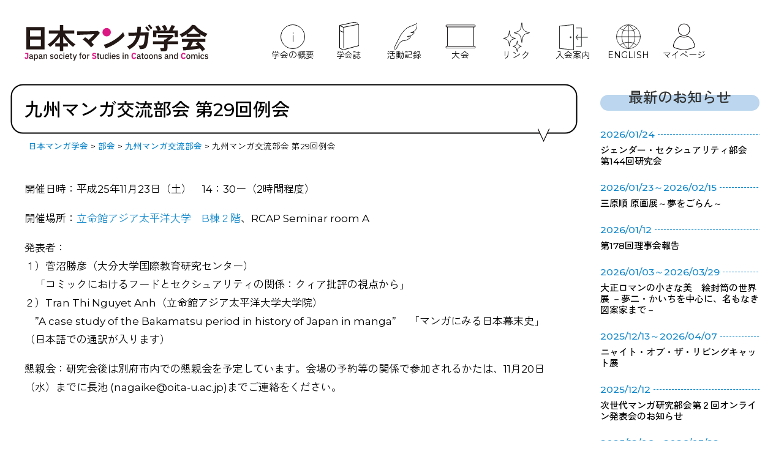

--- FILE ---
content_type: text/html; charset=UTF-8
request_url: https://www.jsscc.net/study-group/kyusyu/29
body_size: 32312
content:
<!DOCTYPE html>
<html lang="ja" prefix="og: http://ogp.me/ns#">

<head>
<meta name="viewport" content="width=device-width,initial-scale=1">
<meta name="format-detection" content="telephone=no">
<meta name="description" content="マンガやその周辺に関する問いを発し、それを持続していく人達のための学会です。より多くの方々の ご入会をお待ちしております。">
<title>九州マンガ交流部会 第29回例会 - 日本マンガ学会</title>

<link rel="stylesheet" href="https://www.jsscc.net/wp/wp-content/themes/theme001/sanitize.css">

<link rel="stylesheet" href="https://www.jsscc.net/wp/wp-content/themes/theme001/style.css">
<link rel="alternate" type="application/atom+xml" title="日本マンガ学会 Atom Feed" href="https://www.jsscc.net/feed/atom">
<link rel="alternate" type="application/rss+xml" title="日本マンガ学会 RSS Feed" href="https://www.jsscc.net/feed">
<link rel="pingback" href="https://www.jsscc.net/wp/xmlrpc.php">

<link rel="preconnect" href="https://fonts.googleapis.com">
<link rel="preconnect" href="https://fonts.gstatic.com" crossorigin>
<link href="https://fonts.googleapis.com/css2?family=Montserrat:ital,wght@0,100..900;1,100..900&family=Zen+Kaku+Gothic+Antique:wght@300;400;500;700;900&display=swap" rel="stylesheet">

<script src="https://www.jsscc.net/wp/wp-content/themes/theme001/imgover.js"></script>
<meta name='robots' content='max-image-preview:large' />
<link rel='dns-prefetch' href='//challenges.cloudflare.com' />
<link rel="alternate" title="oEmbed (JSON)" type="application/json+oembed" href="https://www.jsscc.net/wp-json/oembed/1.0/embed?url=https%3A%2F%2Fwww.jsscc.net%2Fstudy-group%2Fkyusyu%2F29" />
<link rel="alternate" title="oEmbed (XML)" type="text/xml+oembed" href="https://www.jsscc.net/wp-json/oembed/1.0/embed?url=https%3A%2F%2Fwww.jsscc.net%2Fstudy-group%2Fkyusyu%2F29&#038;format=xml" />
<style id='wp-img-auto-sizes-contain-inline-css'>
img:is([sizes=auto i],[sizes^="auto," i]){contain-intrinsic-size:3000px 1500px}
/*# sourceURL=wp-img-auto-sizes-contain-inline-css */
</style>
<style id='wp-emoji-styles-inline-css'>

	img.wp-smiley, img.emoji {
		display: inline !important;
		border: none !important;
		box-shadow: none !important;
		height: 1em !important;
		width: 1em !important;
		margin: 0 0.07em !important;
		vertical-align: -0.1em !important;
		background: none !important;
		padding: 0 !important;
	}
/*# sourceURL=wp-emoji-styles-inline-css */
</style>
<style id='wp-block-library-inline-css'>
:root{--wp-block-synced-color:#7a00df;--wp-block-synced-color--rgb:122,0,223;--wp-bound-block-color:var(--wp-block-synced-color);--wp-editor-canvas-background:#ddd;--wp-admin-theme-color:#007cba;--wp-admin-theme-color--rgb:0,124,186;--wp-admin-theme-color-darker-10:#006ba1;--wp-admin-theme-color-darker-10--rgb:0,107,160.5;--wp-admin-theme-color-darker-20:#005a87;--wp-admin-theme-color-darker-20--rgb:0,90,135;--wp-admin-border-width-focus:2px}@media (min-resolution:192dpi){:root{--wp-admin-border-width-focus:1.5px}}.wp-element-button{cursor:pointer}:root .has-very-light-gray-background-color{background-color:#eee}:root .has-very-dark-gray-background-color{background-color:#313131}:root .has-very-light-gray-color{color:#eee}:root .has-very-dark-gray-color{color:#313131}:root .has-vivid-green-cyan-to-vivid-cyan-blue-gradient-background{background:linear-gradient(135deg,#00d084,#0693e3)}:root .has-purple-crush-gradient-background{background:linear-gradient(135deg,#34e2e4,#4721fb 50%,#ab1dfe)}:root .has-hazy-dawn-gradient-background{background:linear-gradient(135deg,#faaca8,#dad0ec)}:root .has-subdued-olive-gradient-background{background:linear-gradient(135deg,#fafae1,#67a671)}:root .has-atomic-cream-gradient-background{background:linear-gradient(135deg,#fdd79a,#004a59)}:root .has-nightshade-gradient-background{background:linear-gradient(135deg,#330968,#31cdcf)}:root .has-midnight-gradient-background{background:linear-gradient(135deg,#020381,#2874fc)}:root{--wp--preset--font-size--normal:16px;--wp--preset--font-size--huge:42px}.has-regular-font-size{font-size:1em}.has-larger-font-size{font-size:2.625em}.has-normal-font-size{font-size:var(--wp--preset--font-size--normal)}.has-huge-font-size{font-size:var(--wp--preset--font-size--huge)}.has-text-align-center{text-align:center}.has-text-align-left{text-align:left}.has-text-align-right{text-align:right}.has-fit-text{white-space:nowrap!important}#end-resizable-editor-section{display:none}.aligncenter{clear:both}.items-justified-left{justify-content:flex-start}.items-justified-center{justify-content:center}.items-justified-right{justify-content:flex-end}.items-justified-space-between{justify-content:space-between}.screen-reader-text{border:0;clip-path:inset(50%);height:1px;margin:-1px;overflow:hidden;padding:0;position:absolute;width:1px;word-wrap:normal!important}.screen-reader-text:focus{background-color:#ddd;clip-path:none;color:#444;display:block;font-size:1em;height:auto;left:5px;line-height:normal;padding:15px 23px 14px;text-decoration:none;top:5px;width:auto;z-index:100000}html :where(.has-border-color){border-style:solid}html :where([style*=border-top-color]){border-top-style:solid}html :where([style*=border-right-color]){border-right-style:solid}html :where([style*=border-bottom-color]){border-bottom-style:solid}html :where([style*=border-left-color]){border-left-style:solid}html :where([style*=border-width]){border-style:solid}html :where([style*=border-top-width]){border-top-style:solid}html :where([style*=border-right-width]){border-right-style:solid}html :where([style*=border-bottom-width]){border-bottom-style:solid}html :where([style*=border-left-width]){border-left-style:solid}html :where(img[class*=wp-image-]){height:auto;max-width:100%}:where(figure){margin:0 0 1em}html :where(.is-position-sticky){--wp-admin--admin-bar--position-offset:var(--wp-admin--admin-bar--height,0px)}@media screen and (max-width:600px){html :where(.is-position-sticky){--wp-admin--admin-bar--position-offset:0px}}

/*# sourceURL=wp-block-library-inline-css */
</style><style id='global-styles-inline-css'>
:root{--wp--preset--aspect-ratio--square: 1;--wp--preset--aspect-ratio--4-3: 4/3;--wp--preset--aspect-ratio--3-4: 3/4;--wp--preset--aspect-ratio--3-2: 3/2;--wp--preset--aspect-ratio--2-3: 2/3;--wp--preset--aspect-ratio--16-9: 16/9;--wp--preset--aspect-ratio--9-16: 9/16;--wp--preset--color--black: #000000;--wp--preset--color--cyan-bluish-gray: #abb8c3;--wp--preset--color--white: #ffffff;--wp--preset--color--pale-pink: #f78da7;--wp--preset--color--vivid-red: #cf2e2e;--wp--preset--color--luminous-vivid-orange: #ff6900;--wp--preset--color--luminous-vivid-amber: #fcb900;--wp--preset--color--light-green-cyan: #7bdcb5;--wp--preset--color--vivid-green-cyan: #00d084;--wp--preset--color--pale-cyan-blue: #8ed1fc;--wp--preset--color--vivid-cyan-blue: #0693e3;--wp--preset--color--vivid-purple: #9b51e0;--wp--preset--gradient--vivid-cyan-blue-to-vivid-purple: linear-gradient(135deg,rgb(6,147,227) 0%,rgb(155,81,224) 100%);--wp--preset--gradient--light-green-cyan-to-vivid-green-cyan: linear-gradient(135deg,rgb(122,220,180) 0%,rgb(0,208,130) 100%);--wp--preset--gradient--luminous-vivid-amber-to-luminous-vivid-orange: linear-gradient(135deg,rgb(252,185,0) 0%,rgb(255,105,0) 100%);--wp--preset--gradient--luminous-vivid-orange-to-vivid-red: linear-gradient(135deg,rgb(255,105,0) 0%,rgb(207,46,46) 100%);--wp--preset--gradient--very-light-gray-to-cyan-bluish-gray: linear-gradient(135deg,rgb(238,238,238) 0%,rgb(169,184,195) 100%);--wp--preset--gradient--cool-to-warm-spectrum: linear-gradient(135deg,rgb(74,234,220) 0%,rgb(151,120,209) 20%,rgb(207,42,186) 40%,rgb(238,44,130) 60%,rgb(251,105,98) 80%,rgb(254,248,76) 100%);--wp--preset--gradient--blush-light-purple: linear-gradient(135deg,rgb(255,206,236) 0%,rgb(152,150,240) 100%);--wp--preset--gradient--blush-bordeaux: linear-gradient(135deg,rgb(254,205,165) 0%,rgb(254,45,45) 50%,rgb(107,0,62) 100%);--wp--preset--gradient--luminous-dusk: linear-gradient(135deg,rgb(255,203,112) 0%,rgb(199,81,192) 50%,rgb(65,88,208) 100%);--wp--preset--gradient--pale-ocean: linear-gradient(135deg,rgb(255,245,203) 0%,rgb(182,227,212) 50%,rgb(51,167,181) 100%);--wp--preset--gradient--electric-grass: linear-gradient(135deg,rgb(202,248,128) 0%,rgb(113,206,126) 100%);--wp--preset--gradient--midnight: linear-gradient(135deg,rgb(2,3,129) 0%,rgb(40,116,252) 100%);--wp--preset--font-size--small: 13px;--wp--preset--font-size--medium: 20px;--wp--preset--font-size--large: 36px;--wp--preset--font-size--x-large: 42px;--wp--preset--spacing--20: 0.44rem;--wp--preset--spacing--30: 0.67rem;--wp--preset--spacing--40: 1rem;--wp--preset--spacing--50: 1.5rem;--wp--preset--spacing--60: 2.25rem;--wp--preset--spacing--70: 3.38rem;--wp--preset--spacing--80: 5.06rem;--wp--preset--shadow--natural: 6px 6px 9px rgba(0, 0, 0, 0.2);--wp--preset--shadow--deep: 12px 12px 50px rgba(0, 0, 0, 0.4);--wp--preset--shadow--sharp: 6px 6px 0px rgba(0, 0, 0, 0.2);--wp--preset--shadow--outlined: 6px 6px 0px -3px rgb(255, 255, 255), 6px 6px rgb(0, 0, 0);--wp--preset--shadow--crisp: 6px 6px 0px rgb(0, 0, 0);}:where(.is-layout-flex){gap: 0.5em;}:where(.is-layout-grid){gap: 0.5em;}body .is-layout-flex{display: flex;}.is-layout-flex{flex-wrap: wrap;align-items: center;}.is-layout-flex > :is(*, div){margin: 0;}body .is-layout-grid{display: grid;}.is-layout-grid > :is(*, div){margin: 0;}:where(.wp-block-columns.is-layout-flex){gap: 2em;}:where(.wp-block-columns.is-layout-grid){gap: 2em;}:where(.wp-block-post-template.is-layout-flex){gap: 1.25em;}:where(.wp-block-post-template.is-layout-grid){gap: 1.25em;}.has-black-color{color: var(--wp--preset--color--black) !important;}.has-cyan-bluish-gray-color{color: var(--wp--preset--color--cyan-bluish-gray) !important;}.has-white-color{color: var(--wp--preset--color--white) !important;}.has-pale-pink-color{color: var(--wp--preset--color--pale-pink) !important;}.has-vivid-red-color{color: var(--wp--preset--color--vivid-red) !important;}.has-luminous-vivid-orange-color{color: var(--wp--preset--color--luminous-vivid-orange) !important;}.has-luminous-vivid-amber-color{color: var(--wp--preset--color--luminous-vivid-amber) !important;}.has-light-green-cyan-color{color: var(--wp--preset--color--light-green-cyan) !important;}.has-vivid-green-cyan-color{color: var(--wp--preset--color--vivid-green-cyan) !important;}.has-pale-cyan-blue-color{color: var(--wp--preset--color--pale-cyan-blue) !important;}.has-vivid-cyan-blue-color{color: var(--wp--preset--color--vivid-cyan-blue) !important;}.has-vivid-purple-color{color: var(--wp--preset--color--vivid-purple) !important;}.has-black-background-color{background-color: var(--wp--preset--color--black) !important;}.has-cyan-bluish-gray-background-color{background-color: var(--wp--preset--color--cyan-bluish-gray) !important;}.has-white-background-color{background-color: var(--wp--preset--color--white) !important;}.has-pale-pink-background-color{background-color: var(--wp--preset--color--pale-pink) !important;}.has-vivid-red-background-color{background-color: var(--wp--preset--color--vivid-red) !important;}.has-luminous-vivid-orange-background-color{background-color: var(--wp--preset--color--luminous-vivid-orange) !important;}.has-luminous-vivid-amber-background-color{background-color: var(--wp--preset--color--luminous-vivid-amber) !important;}.has-light-green-cyan-background-color{background-color: var(--wp--preset--color--light-green-cyan) !important;}.has-vivid-green-cyan-background-color{background-color: var(--wp--preset--color--vivid-green-cyan) !important;}.has-pale-cyan-blue-background-color{background-color: var(--wp--preset--color--pale-cyan-blue) !important;}.has-vivid-cyan-blue-background-color{background-color: var(--wp--preset--color--vivid-cyan-blue) !important;}.has-vivid-purple-background-color{background-color: var(--wp--preset--color--vivid-purple) !important;}.has-black-border-color{border-color: var(--wp--preset--color--black) !important;}.has-cyan-bluish-gray-border-color{border-color: var(--wp--preset--color--cyan-bluish-gray) !important;}.has-white-border-color{border-color: var(--wp--preset--color--white) !important;}.has-pale-pink-border-color{border-color: var(--wp--preset--color--pale-pink) !important;}.has-vivid-red-border-color{border-color: var(--wp--preset--color--vivid-red) !important;}.has-luminous-vivid-orange-border-color{border-color: var(--wp--preset--color--luminous-vivid-orange) !important;}.has-luminous-vivid-amber-border-color{border-color: var(--wp--preset--color--luminous-vivid-amber) !important;}.has-light-green-cyan-border-color{border-color: var(--wp--preset--color--light-green-cyan) !important;}.has-vivid-green-cyan-border-color{border-color: var(--wp--preset--color--vivid-green-cyan) !important;}.has-pale-cyan-blue-border-color{border-color: var(--wp--preset--color--pale-cyan-blue) !important;}.has-vivid-cyan-blue-border-color{border-color: var(--wp--preset--color--vivid-cyan-blue) !important;}.has-vivid-purple-border-color{border-color: var(--wp--preset--color--vivid-purple) !important;}.has-vivid-cyan-blue-to-vivid-purple-gradient-background{background: var(--wp--preset--gradient--vivid-cyan-blue-to-vivid-purple) !important;}.has-light-green-cyan-to-vivid-green-cyan-gradient-background{background: var(--wp--preset--gradient--light-green-cyan-to-vivid-green-cyan) !important;}.has-luminous-vivid-amber-to-luminous-vivid-orange-gradient-background{background: var(--wp--preset--gradient--luminous-vivid-amber-to-luminous-vivid-orange) !important;}.has-luminous-vivid-orange-to-vivid-red-gradient-background{background: var(--wp--preset--gradient--luminous-vivid-orange-to-vivid-red) !important;}.has-very-light-gray-to-cyan-bluish-gray-gradient-background{background: var(--wp--preset--gradient--very-light-gray-to-cyan-bluish-gray) !important;}.has-cool-to-warm-spectrum-gradient-background{background: var(--wp--preset--gradient--cool-to-warm-spectrum) !important;}.has-blush-light-purple-gradient-background{background: var(--wp--preset--gradient--blush-light-purple) !important;}.has-blush-bordeaux-gradient-background{background: var(--wp--preset--gradient--blush-bordeaux) !important;}.has-luminous-dusk-gradient-background{background: var(--wp--preset--gradient--luminous-dusk) !important;}.has-pale-ocean-gradient-background{background: var(--wp--preset--gradient--pale-ocean) !important;}.has-electric-grass-gradient-background{background: var(--wp--preset--gradient--electric-grass) !important;}.has-midnight-gradient-background{background: var(--wp--preset--gradient--midnight) !important;}.has-small-font-size{font-size: var(--wp--preset--font-size--small) !important;}.has-medium-font-size{font-size: var(--wp--preset--font-size--medium) !important;}.has-large-font-size{font-size: var(--wp--preset--font-size--large) !important;}.has-x-large-font-size{font-size: var(--wp--preset--font-size--x-large) !important;}
/*# sourceURL=global-styles-inline-css */
</style>

<style id='classic-theme-styles-inline-css'>
/*! This file is auto-generated */
.wp-block-button__link{color:#fff;background-color:#32373c;border-radius:9999px;box-shadow:none;text-decoration:none;padding:calc(.667em + 2px) calc(1.333em + 2px);font-size:1.125em}.wp-block-file__button{background:#32373c;color:#fff;text-decoration:none}
/*# sourceURL=/wp-includes/css/classic-themes.min.css */
</style>
<link rel='stylesheet' id='contact-form-7-css' href='https://www.jsscc.net/wp/wp-content/plugins/contact-form-7/includes/css/styles.css?ver=6.1.4' media='all' />
<link rel='stylesheet' id='same-category-posts-css' href='https://www.jsscc.net/wp/wp-content/plugins/same-category-posts/same-category-posts.css?ver=306e835a5c48ccb9e62fddf35e8108b5' media='all' />
<link rel="https://api.w.org/" href="https://www.jsscc.net/wp-json/" /><link rel="alternate" title="JSON" type="application/json" href="https://www.jsscc.net/wp-json/wp/v2/posts/2311" /><link rel="EditURI" type="application/rsd+xml" title="RSD" href="https://www.jsscc.net/wp/xmlrpc.php?rsd" />

<link rel="canonical" href="https://www.jsscc.net/study-group/kyusyu/29" />
<link rel='shortlink' href='https://www.jsscc.net/?p=2311' />
<link rel="icon" href="https://www.jsscc.net/wp/wp-content/uploads/cropped-logo-ogp-32x32.gif" sizes="32x32" />
<link rel="icon" href="https://www.jsscc.net/wp/wp-content/uploads/cropped-logo-ogp-192x192.gif" sizes="192x192" />
<link rel="apple-touch-icon" href="https://www.jsscc.net/wp/wp-content/uploads/cropped-logo-ogp-180x180.gif" />
<meta name="msapplication-TileImage" content="https://www.jsscc.net/wp/wp-content/uploads/cropped-logo-ogp-270x270.gif" />
		<style id="wp-custom-css">
			.grecaptcha-badge { visibility: hidden; }		</style>
		
<!-- ここからOGP -->
<meta property="og:site_name" content="日本マンガ学会">
<meta property="og:title" content="九州マンガ交流部会 第29回例会">
<meta property="og:type" content="website">
<meta property="og:url" content="https://www.jsscc.net/study-group/kyusyu/29">
<meta property="og:image" content="https://www.jsscc.net/wp/wp-content/themes/theme001/images/sns_image.jpg">
<meta property="og:description" content="マンガやその周辺に関する問いを発し、それを持続していく人達のための学会です。より多くの方々の ご入会をお待ちしております。">
<meta name="twitter:card" content="summary_large_image">
<meta name="twitter:image" content="https://www.jsscc.net/wp/wp-content/themes/theme001/images/sns_image.jpg">
<!-- ここまでOGP -->

<link rel="stylesheet" href="https://www.jsscc.net/wp/wp-content/themes/theme001/style_202503.css">

</head>

<body onload="initRollovers()" class="wp-singular post-template-default single single-post postid-2311 single-format-standard wp-theme-theme001">

<div id="wrapper">

	<!-- ヘッダー -->
	<div id="header">
	
	<div class="header_title">
		<a href="https://www.jsscc.net/"><img src="https://www.jsscc.net/wp/wp-content/themes/theme001/images/logo.svg" alt="日本マンガ学会" width="270" height="68"></a>
		</div>
	
	<input type="checkbox" id="menu_button">
	<label for="menu_button"></label>
	
	<nav class="header_navigation">
	<ul class="header_navigation_list">
	<li class="header_navigation_outline"><a href="https://www.jsscc.net/outline"><img src="https://www.jsscc.net/wp/wp-content/themes/theme001/images/icon_outline.svg" width="56" height="56" alt=""><span>学会の概要</span></a></li>
	<li class="header_navigation_publish"><a href="https://www.jsscc.net/publish/manga_studies"><img src="https://www.jsscc.net/wp/wp-content/themes/theme001/images/icon_publish.svg" width="56" height="56" alt=""><span>学会誌</span></a></li>
	<li class="header_navigation_activity"><a href="https://www.jsscc.net/activity"><img src="https://www.jsscc.net/wp/wp-content/themes/theme001/images/icon_activity.svg" width="56" height="56" alt=""><span>活動記録</span></a></li>
	<li class="header_navigation_convention"><a href="https://www.jsscc.net/category/convention"><img src="https://www.jsscc.net/wp/wp-content/themes/theme001/images/icon_convention.svg" width="56" height="56" alt=""><span>大会</span></a></li>
	<li class="header_navigation_links"><a href="https://www.jsscc.net/links"><img src="https://www.jsscc.net/wp/wp-content/themes/theme001/images/icon_links.svg" width="56" height="56" alt=""><span>リンク</span></a></li>
	<li class="header_navigation_entry"><a href="https://www.jsscc.net/entry"><img src="https://www.jsscc.net/wp/wp-content/themes/theme001/images/icon_entry.svg" width="56" height="56" alt=""><span>入会案内</span></a></li>
	<li class="header_navigation_english"><a href="https://www.jsscc.net/english"><img src="https://www.jsscc.net/wp/wp-content/themes/theme001/images/icon_english.svg" width="56" height="56" alt=""><span>ENGLISH</span></a></li>
		<li class="header_navigation_mypage"><a href="https://jsscc.smoosy.atlas.jp/mypage/login" target="_blank"><img src="https://www.jsscc.net/wp/wp-content/themes/theme001/images/icon_mypage.svg" width="56" height="56" alt=""><span>マイページ</span></a></li>
	</ul>
	</nav>
	</div>    
	<!-- / ヘッダー -->

	<!-- トップナビゲーション -->

	<!-- トップナビゲーション -->   
    
	<!-- コンテンツ -->
	<div id="container">



<div id="main">




<h1 class="single_title">九州マンガ交流部会 第29回例会</h1>
<div id="breadcrumb">
<span property="itemListElement" typeof="ListItem"><a property="item" typeof="WebPage" title="日本マンガ学会へ移動する" href="https://www.jsscc.net" class="home" ><span property="name">日本マンガ学会</span></a><meta property="position" content="1"></span> &gt; <span property="itemListElement" typeof="ListItem"><a property="item" typeof="WebPage" title="Go to the 部会 カテゴリー archives." href="https://www.jsscc.net/category/study-group" class="taxonomy category" ><span property="name">部会</span></a><meta property="position" content="2"></span> &gt; <span property="itemListElement" typeof="ListItem"><a property="item" typeof="WebPage" title="Go to the 九州マンガ交流部会 カテゴリー archives." href="https://www.jsscc.net/category/study-group/kyusyu" class="taxonomy category" ><span property="name">九州マンガ交流部会</span></a><meta property="position" content="3"></span> &gt; <span property="itemListElement" typeof="ListItem"><span property="name" class="post post-post current-item">九州マンガ交流部会 第29回例会</span><meta property="url" content="https://www.jsscc.net/study-group/kyusyu/29"><meta property="position" content="4"></span></div>
<!--
<div id="date">2013-11-23</div>
-->

<p>開催日時：平成25年11月23日（土）　14：30ー（2時間程度）</p>
<p>開催場所：<a href="http://www.apu.ac.jp/home/">立命館アジア太平洋大学　B棟２階</a>、RCAP Seminar room A</p>
<p>発表者：<br />
１）菅沼勝彦（大分大学国際教育研究センター）<br />
　「コミックにおけるフードとセクシュアリティの関係：クィア批評の視点から」<br />
２）Tran Thi Nguyet Anh（立命館アジア太平洋大学大学院）<br />
　&#8221;A case study of the Bakamatsu period in history of Japan in manga&#8221;　 「マンガにみる日本幕末史」 （日本語での通訳が入ります）</p>
<p>懇親会：研究会後は別府市内での懇親会を予定しています。会場の予約等の関係で参加されるかたは、11月20日（水）までに長池 (nagaike@oita-u.ac.jp)までご連絡をください。</p>

<div id="date" class="single_categories"><ul class="post-categories">
	<li><a href="https://www.jsscc.net/category/study-group/kyusyu" rel="category tag">九州マンガ交流部会</a></li></ul></div>

<!--
<div id="next">
←「<a href="https://www.jsscc.net/study-group/kansai/87" rel="prev">関西交流部会 第87回例会</a>」前の記事へ　　次の記事へ「<a href="https://www.jsscc.net/event/2339" rel="next">ウィスット・ポンニミット展覧会「マムアンちゃん na ja !」</a>」→</div>
-->



</div>

		<!-- 左 カラム -->
		<div id="sidebar">
			<h3 class="sidemenu_title sidemenu_news_title">最新のお知らせ</h3>
			<ul class="sidemenu_list sidemenu_news_list">
																																																<li><a href="https://www.jsscc.net/study-group/7370" rel="bookmark"><div class="sidemenu_post_date">2026/01/24</div><h4 class="sidemenu_post_title">ジェンダー・セクシュアリティ部会　第144回研究会</h4></a></li><li><a href="https://www.jsscc.net/event/7379" rel="bookmark"><div class="sidemenu_post_date">2026/01/23～2026/02/15</div><h4 class="sidemenu_post_title">三原順 原画展～夢をごらん～</h4></a></li><li><a href="https://www.jsscc.net/member/7395" rel="bookmark"><div class="sidemenu_post_date">2026/01/12</div><h4 class="sidemenu_post_title">第178回理事会報告</h4></a></li><li><a href="https://www.jsscc.net/event/7390" rel="bookmark"><div class="sidemenu_post_date">2026/01/03～2026/03/29</div><h4 class="sidemenu_post_title">大正ロマンの小さな美　絵封筒の世界展 －夢二・かいちを中心に、名もなき図案家まで－</h4></a></li><li><a href="https://www.jsscc.net/event/7386" rel="bookmark"><div class="sidemenu_post_date">2025/12/13～2026/04/07</div><h4 class="sidemenu_post_title">ニャイト・オブ・ザ・リビングキャット展</h4></a></li><li><a href="https://www.jsscc.net/study-group/next-generation/7373" rel="bookmark"><div class="sidemenu_post_date">2025/12/12</div><h4 class="sidemenu_post_title">次世代マンガ研究部会第２回オンライン発表会のお知らせ</h4></a></li><li><a href="https://www.jsscc.net/event/7382" rel="bookmark"><div class="sidemenu_post_date">2025/12/06～2026/03/22</div><h4 class="sidemenu_post_title">特別企画展「いのまたむつみ回顧展 創作の歩み」</h4></a></li>			</ul>
			<h3 class="sidemenu_title sidemenu_bukai_title">部会一覧</h3>
			<ul class="sidemenu_list sidemenu_bukai_list">
				<li><a href="/study-group/cartoon">カトゥーン部会</a></li>
				<li><a href="/bukai/kansai">関西交流部会</a></li>
				<li><a href="/study-group/kyusyu">九州マンガ交流部会</a></li>
				<li><a href="/study-group/yarn">若手研究者ネットワーク部会 YARN</a></li>
				<li><a href="/study-group/foreign">海外マンガ交流部会</a></li>
				<li><a href="/study-group/shojyo">少女マンガ誌部会</a></li>
				<li><a href="/study-group/gender">ジェンダー・セクシュアリティ部会</a></li>
				<li><a href="/study-group/sources">資料収集保存部会</a></li>
				<li><a href="/category/study-group/history">歴史学習部会</a></li>
				<li><a href="/study-group/manga-and-teaching">マンガ教育部会</a></li>
				<li><a href="/category/study-group/next-generation">次世代マンガ研究部会</a></li>
				<li><a href="/study-group/cyosaku">著作権部会</a></li>
				<li><a href="/study-group/nagoya">名古屋マンガ文化研究部会</a></li>
			</ul>
		</div>
		<!-- /  左 カラム  -->

	</div>
	<!-- / コンテンツ -->

	<!-- フッター -->
	<div id="footer">

	<div class="inner">
	<div class="copyright">Copyright © 2001 - 2026 Japan Society for Studies in Cartoons and Comics All rights reserved - <a href="/contact">お問い合わせ</a></div>
	</div>
	</div>
	<!-- / フッター -->

</div>


<script type="speculationrules">
{"prefetch":[{"source":"document","where":{"and":[{"href_matches":"/*"},{"not":{"href_matches":["/wp/wp-*.php","/wp/wp-admin/*","/wp/wp-content/uploads/*","/wp/wp-content/*","/wp/wp-content/plugins/*","/wp/wp-content/themes/theme001/*","/*\\?(.+)"]}},{"not":{"selector_matches":"a[rel~=\"nofollow\"]"}},{"not":{"selector_matches":".no-prefetch, .no-prefetch a"}}]},"eagerness":"conservative"}]}
</script>
<script src="https://www.jsscc.net/wp/wp-includes/js/dist/hooks.min.js?ver=dd5603f07f9220ed27f1" id="wp-hooks-js"></script>
<script src="https://www.jsscc.net/wp/wp-includes/js/dist/i18n.min.js?ver=c26c3dc7bed366793375" id="wp-i18n-js"></script>
<script id="wp-i18n-js-after">
wp.i18n.setLocaleData( { 'text direction\u0004ltr': [ 'ltr' ] } );
//# sourceURL=wp-i18n-js-after
</script>
<script src="https://www.jsscc.net/wp/wp-content/plugins/contact-form-7/includes/swv/js/index.js?ver=6.1.4" id="swv-js"></script>
<script id="contact-form-7-js-translations">
( function( domain, translations ) {
	var localeData = translations.locale_data[ domain ] || translations.locale_data.messages;
	localeData[""].domain = domain;
	wp.i18n.setLocaleData( localeData, domain );
} )( "contact-form-7", {"translation-revision-date":"2025-11-30 08:12:23+0000","generator":"GlotPress\/4.0.3","domain":"messages","locale_data":{"messages":{"":{"domain":"messages","plural-forms":"nplurals=1; plural=0;","lang":"ja_JP"},"This contact form is placed in the wrong place.":["\u3053\u306e\u30b3\u30f3\u30bf\u30af\u30c8\u30d5\u30a9\u30fc\u30e0\u306f\u9593\u9055\u3063\u305f\u4f4d\u7f6e\u306b\u7f6e\u304b\u308c\u3066\u3044\u307e\u3059\u3002"],"Error:":["\u30a8\u30e9\u30fc:"]}},"comment":{"reference":"includes\/js\/index.js"}} );
//# sourceURL=contact-form-7-js-translations
</script>
<script id="contact-form-7-js-before">
var wpcf7 = {
    "api": {
        "root": "https:\/\/www.jsscc.net\/wp-json\/",
        "namespace": "contact-form-7\/v1"
    }
};
//# sourceURL=contact-form-7-js-before
</script>
<script src="https://www.jsscc.net/wp/wp-content/plugins/contact-form-7/includes/js/index.js?ver=6.1.4" id="contact-form-7-js"></script>
<script src="https://challenges.cloudflare.com/turnstile/v0/api.js" id="cloudflare-turnstile-js" data-wp-strategy="async"></script>
<script id="cloudflare-turnstile-js-after">
document.addEventListener( 'wpcf7submit', e => turnstile.reset() );
//# sourceURL=cloudflare-turnstile-js-after
</script>
<script id="wp-emoji-settings" type="application/json">
{"baseUrl":"https://s.w.org/images/core/emoji/17.0.2/72x72/","ext":".png","svgUrl":"https://s.w.org/images/core/emoji/17.0.2/svg/","svgExt":".svg","source":{"concatemoji":"https://www.jsscc.net/wp/wp-includes/js/wp-emoji-release.min.js?ver=306e835a5c48ccb9e62fddf35e8108b5"}}
</script>
<script type="module">
/*! This file is auto-generated */
const a=JSON.parse(document.getElementById("wp-emoji-settings").textContent),o=(window._wpemojiSettings=a,"wpEmojiSettingsSupports"),s=["flag","emoji"];function i(e){try{var t={supportTests:e,timestamp:(new Date).valueOf()};sessionStorage.setItem(o,JSON.stringify(t))}catch(e){}}function c(e,t,n){e.clearRect(0,0,e.canvas.width,e.canvas.height),e.fillText(t,0,0);t=new Uint32Array(e.getImageData(0,0,e.canvas.width,e.canvas.height).data);e.clearRect(0,0,e.canvas.width,e.canvas.height),e.fillText(n,0,0);const a=new Uint32Array(e.getImageData(0,0,e.canvas.width,e.canvas.height).data);return t.every((e,t)=>e===a[t])}function p(e,t){e.clearRect(0,0,e.canvas.width,e.canvas.height),e.fillText(t,0,0);var n=e.getImageData(16,16,1,1);for(let e=0;e<n.data.length;e++)if(0!==n.data[e])return!1;return!0}function u(e,t,n,a){switch(t){case"flag":return n(e,"\ud83c\udff3\ufe0f\u200d\u26a7\ufe0f","\ud83c\udff3\ufe0f\u200b\u26a7\ufe0f")?!1:!n(e,"\ud83c\udde8\ud83c\uddf6","\ud83c\udde8\u200b\ud83c\uddf6")&&!n(e,"\ud83c\udff4\udb40\udc67\udb40\udc62\udb40\udc65\udb40\udc6e\udb40\udc67\udb40\udc7f","\ud83c\udff4\u200b\udb40\udc67\u200b\udb40\udc62\u200b\udb40\udc65\u200b\udb40\udc6e\u200b\udb40\udc67\u200b\udb40\udc7f");case"emoji":return!a(e,"\ud83e\u1fac8")}return!1}function f(e,t,n,a){let r;const o=(r="undefined"!=typeof WorkerGlobalScope&&self instanceof WorkerGlobalScope?new OffscreenCanvas(300,150):document.createElement("canvas")).getContext("2d",{willReadFrequently:!0}),s=(o.textBaseline="top",o.font="600 32px Arial",{});return e.forEach(e=>{s[e]=t(o,e,n,a)}),s}function r(e){var t=document.createElement("script");t.src=e,t.defer=!0,document.head.appendChild(t)}a.supports={everything:!0,everythingExceptFlag:!0},new Promise(t=>{let n=function(){try{var e=JSON.parse(sessionStorage.getItem(o));if("object"==typeof e&&"number"==typeof e.timestamp&&(new Date).valueOf()<e.timestamp+604800&&"object"==typeof e.supportTests)return e.supportTests}catch(e){}return null}();if(!n){if("undefined"!=typeof Worker&&"undefined"!=typeof OffscreenCanvas&&"undefined"!=typeof URL&&URL.createObjectURL&&"undefined"!=typeof Blob)try{var e="postMessage("+f.toString()+"("+[JSON.stringify(s),u.toString(),c.toString(),p.toString()].join(",")+"));",a=new Blob([e],{type:"text/javascript"});const r=new Worker(URL.createObjectURL(a),{name:"wpTestEmojiSupports"});return void(r.onmessage=e=>{i(n=e.data),r.terminate(),t(n)})}catch(e){}i(n=f(s,u,c,p))}t(n)}).then(e=>{for(const n in e)a.supports[n]=e[n],a.supports.everything=a.supports.everything&&a.supports[n],"flag"!==n&&(a.supports.everythingExceptFlag=a.supports.everythingExceptFlag&&a.supports[n]);var t;a.supports.everythingExceptFlag=a.supports.everythingExceptFlag&&!a.supports.flag,a.supports.everything||((t=a.source||{}).concatemoji?r(t.concatemoji):t.wpemoji&&t.twemoji&&(r(t.twemoji),r(t.wpemoji)))});
//# sourceURL=https://www.jsscc.net/wp/wp-includes/js/wp-emoji-loader.min.js
</script>
</body>
</html>

--- FILE ---
content_type: image/svg+xml
request_url: https://www.jsscc.net/wp/wp-content/themes/theme001/images/icon_pin.svg
body_size: 267
content:
<svg xmlns="http://www.w3.org/2000/svg" id="_レイヤー_1" data-name="レイヤー_1" version="1.1" viewBox="0 0 184 351"><defs><style>.st0{fill:#bbd6ee}</style></defs><path d="M183.77 91.82c0 50.68-41.09 91.77-91.77 91.77S.23 142.51.23 91.82 41.32.05 92 .05s91.77 41.09 91.77 91.77Zm-68.68-62.1c-11.71 1.58-15.95 12.96-14.63 23.49 2.68 21.42 38.45 43.87 51.28 21.79 11.92-20.52-14.48-48.28-36.65-45.28ZM83.55 350.95 69.41 195.06c15.05 3.45 30.72 3.06 45.8.01l-14.87 155.88H83.55Z" class="st0"/></svg>

--- FILE ---
content_type: image/svg+xml
request_url: https://www.jsscc.net/wp/wp-content/themes/theme001/images/icon_convention.svg
body_size: 326
content:
<svg xmlns="http://www.w3.org/2000/svg" id="_レイヤー_1" data-name="レイヤー_1" version="1.1" viewBox="0 0 257 208"><defs><style>.st0{fill:#040000}.st1{fill:#fff}.st2{display:none}</style></defs><path d="M15.8 14.5h225.4v180H15.8z" class="st1"/><path d="M238.7 17v175H18.3V17h220.4m5-5H13.3v185h230.4V12Z" class="st0"/><path d="M11 19.5c-4.7 0-8.5-3.8-8.5-8.5S6.3 2.5 11 2.5h235c4.7 0 8.5 3.8 8.5 8.5s-3.8 8.5-8.5 8.5H11Z" class="st1"/><path d="M246 5c3.3 0 6 2.7 6 6s-2.7 6-6 6H11c-3.3 0-6-2.7-6-6s2.7-6 6-6h235m0-5H11C4.9 0 0 4.9 0 11s4.9 11 11 11h235c6.1 0 11-4.9 11-11s-4.9-11-11-11Z" class="st0"/><path d="M11 205.5c-4.7 0-8.5-3.8-8.5-8.5s3.8-8.5 8.5-8.5h235c4.7 0 8.5 3.8 8.5 8.5s-3.8 8.5-8.5 8.5H11Z" class="st1"/><path d="M246 191c3.3 0 6 2.7 6 6s-2.7 6-6 6H11c-3.3 0-6-2.7-6-6s2.7-6 6-6h235m0-5H11c-6.1 0-11 4.9-11 11s4.9 11 11 11h235c6.1 0 11-4.9 11-11s-4.9-11-11-11Z" class="st0"/></svg>

--- FILE ---
content_type: image/svg+xml
request_url: https://www.jsscc.net/wp/wp-content/themes/theme001/images/icon_entry.svg
body_size: 246
content:
<svg xmlns="http://www.w3.org/2000/svg" id="_レイヤー_1" data-name="レイヤー_1" version="1.1" viewBox="0 0 157 138"><defs><style>.st2{fill:none;stroke:#323333;stroke-linejoin:round;stroke-width:3.5px;stroke-linecap:round}</style></defs><path d="m78.9 136.1-77.1-7.6V9.5l77.1-7.6v134.2z" style="fill:none;stroke:#323333;stroke-linejoin:round;stroke-width:3.5px"/><path d="M93.3 19.8h27.9v98.3H93.3M94.6 69h60.6" class="st2"/><path d="M102.6 55.9 91.3 69l11.3 13.1" class="st2"/><circle cx="62.5" cy="69" r="4.6" style="fill:#313333"/></svg>

--- FILE ---
content_type: image/svg+xml
request_url: https://www.jsscc.net/wp/wp-content/themes/theme001/images/icon_activity.svg
body_size: 284
content:
<svg xmlns="http://www.w3.org/2000/svg" data-name="レイヤー_1" viewBox="0 0 449 534"><path d="M442.32 16.17s-18.58 28.3-139.94 70.17C178.66 129.03 102.5 302.75 102.5 302.75 84.16 338.33 11.69 486.2 11.69 486.2c-19.95 38.17 16.62 60.73 38.06 21.31 41.16-75.7 67.69-144.88 130.25-146.84 91.22-2.88 153.61-84.11 133.98-80.36-25.84 11.48-82.78.88-49.23-4.39 80.53-6.59 130.12-68.3 113.97-72.5-28.56 11.22-55.17.58-60.39-2.66C460.46 183.15 442.31 16.17 442.31 16.17Z" style="fill:none;stroke:#000;stroke-miterlimit:10;stroke-width:11px"/></svg>

--- FILE ---
content_type: image/svg+xml
request_url: https://www.jsscc.net/wp/wp-content/themes/theme001/images/tsuno.svg
body_size: 97
content:
<svg xmlns="http://www.w3.org/2000/svg" data-name="レイヤー_1" viewBox="0 0 175 157"><path d="m4.36 2.75 83.14 144 83.14-144" style="fill:#fff;stroke:#040000;stroke-miterlimit:10;stroke-width:10px"/></svg>